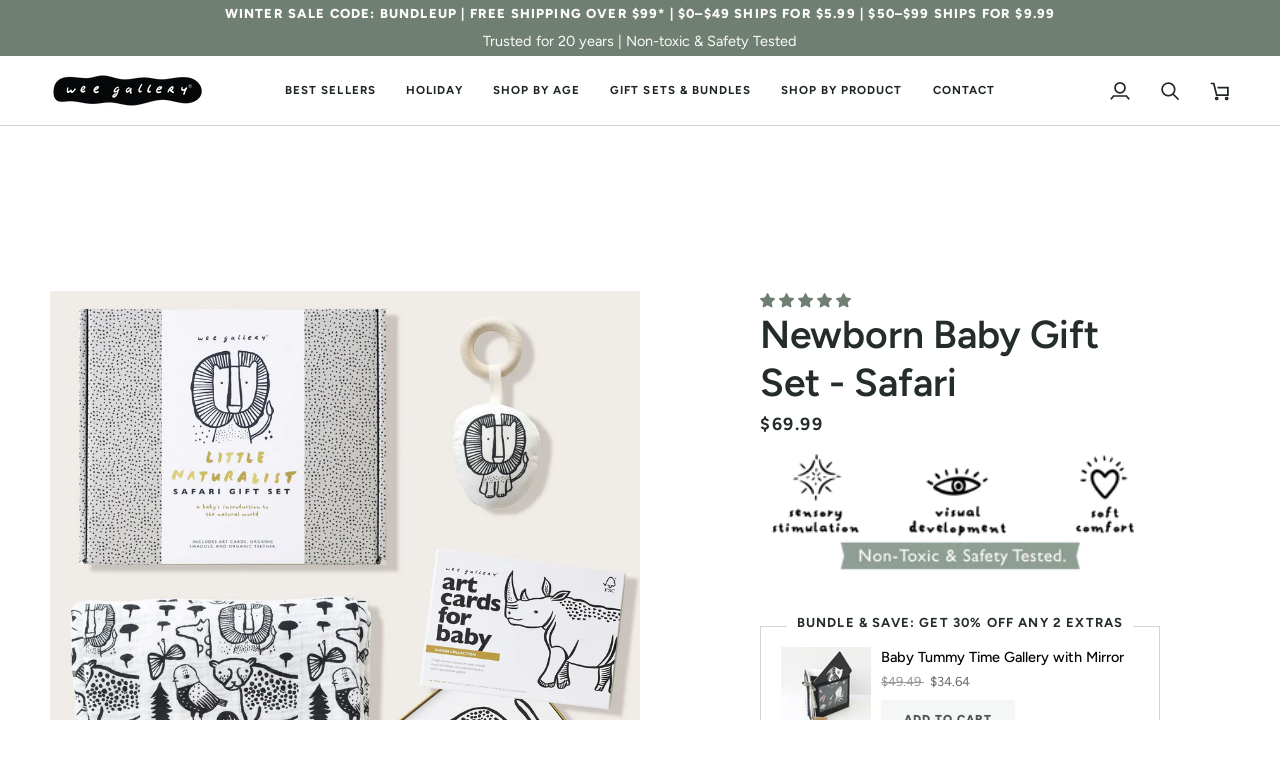

--- FILE ---
content_type: text/javascript; charset=utf-8
request_url: https://weegallery.com/products/gift-set-lion-safari-and-wild-1.js
body_size: 1788
content:
{"id":4549949489230,"title":"Newborn Baby Gift Set - Safari","handle":"gift-set-lion-safari-and-wild-1","description":"\u003cp\u003e\u003cmeta charset=\"utf-8\"\u003eIncluded in this set:\u003cbr\u003e-Organic Muslin Cotton Swaddle (Wild)\u003cbr\u003e-Organic Cotton Teether (Lion)\u003cbr\u003e-Art Cards for Baby (Safari Animals)\u003cbr\u003e\u003cmeta charset=\"utf-8\"\u003e-Wee Gallery Custom Gift Box\u003c\/p\u003e\n\u003cp\u003eOur Little Naturalist Gift Set for newborns features some of our most popular toys and is sure to bring giggles and smiles from your little loved one! We have paired our Organic Lion Teether, our top selling Art Cards and our Organic Cotton Muslin Swaddle. These high-contrast toys are designed to stimulate baby's senses and to elicit joy and wonder. They are developmentally appropriate from birth to eighteen months, so they will grow with baby.\u003c\/p\u003e\n\u003cp\u003eThe sets are ready to be gifted in a lovely Wee Gallery box. This set features an Organic Lion Teether, Safari Collection Art Cards and Wild Organic Muslin Swaddle.\u003c\/p\u003e\n\u003cp\u003e\u003cem\u003eGift Message available in Cart.\u003c\/em\u003e\u003c\/p\u003e\n\u003cp\u003e\u003cspan\u003e\u003cstrong\u003e\u003ca href=\"https:\/\/weegallery.com\/wee-see-like-babies\/\"\u003eClick here\u003c\/a\u003e\u003c\/strong\u003e\u003c\/span\u003e to learn more about the benefits of Wee Gallery art cards for your baby.\u003c\/p\u003e\n\u003cp\u003eSwaddle: 100% Organic Cotton\u003c\/p\u003e\n\u003cp\u003eTeether: 100% Organic Cotton Shell\u003cbr\u003e100% Organic Cotton Filling\u003cbr\u003eEco-Maple Wooden Ring\u003c\/p\u003e\n\u003cp\u003eArt Cards: FSC Certified Sturdy Paperboard\u003c\/p\u003e","published_at":"2021-08-24T12:18:19-04:00","created_at":"2020-02-07T12:19:42-05:00","vendor":"Wee Gallery","type":"Gift Sets","tags":["$60 or more","3 Months","6 Months","Art Cards","Art Cards for Baby","Baby Bundle","Baby Shower Gifts","bedbathbeyond","Bundle","Gift Ideas","Gift Sets","Maisonette","NEW","New 2022","New Products","Newborn","safari","What's New"],"price":6999,"price_min":6999,"price_max":6999,"available":true,"price_varies":false,"compare_at_price":null,"compare_at_price_min":0,"compare_at_price_max":0,"compare_at_price_varies":false,"variants":[{"id":31777960755278,"title":"Default Title","option1":"Default Title","option2":null,"option3":null,"sku":"wg9011","requires_shipping":true,"taxable":true,"featured_image":null,"available":true,"name":"Newborn Baby Gift Set - Safari","public_title":null,"options":["Default Title"],"price":6999,"weight":907,"compare_at_price":null,"inventory_management":"shopify","barcode":"850012948353","quantity_rule":{"min":1,"max":null,"increment":1},"quantity_price_breaks":[],"requires_selling_plan":false,"selling_plan_allocations":[]}],"images":["\/\/cdn.shopify.com\/s\/files\/1\/0267\/5087\/7774\/files\/Newborn-Baby-Gift-Set-Bundle-Safari-Animals-2.jpg?v=1748937306","\/\/cdn.shopify.com\/s\/files\/1\/0267\/5087\/7774\/files\/art-cards-high-contrast-vision-for-baby-safari-1.jpg?v=1748895979","\/\/cdn.shopify.com\/s\/files\/1\/0267\/5087\/7774\/products\/organic-teething-toy-for-baby-safari-lion-1.jpg?v=1748895979","\/\/cdn.shopify.com\/s\/files\/1\/0267\/5087\/7774\/products\/breathable-organic-cotton-baby-swaddle-wild-animals-black-and-white.jpg?v=1748895979","\/\/cdn.shopify.com\/s\/files\/1\/0267\/5087\/7774\/files\/wee-gallery-baby-art-card-tummy-time-gallery-contrast-1_d0dcc895-d525-4d3b-9bc6-c9990b4abeb0.png?v=1748895979","\/\/cdn.shopify.com\/s\/files\/1\/0267\/5087\/7774\/products\/organic-unisex-high-contrast-gift-set-for-baby-newborn-2-3-4-5-months-safari-animals.jpg?v=1748895979","\/\/cdn.shopify.com\/s\/files\/1\/0267\/5087\/7774\/files\/baby-art-cards-safari-animals-black-and-white-gallery.jpg?v=1748895979","\/\/cdn.shopify.com\/s\/files\/1\/0267\/5087\/7774\/products\/wee-gallery-gift-set-for-baby-safari-animals-organic-swaddle-teether-contrast-cards-1.jpg?v=1748895979","\/\/cdn.shopify.com\/s\/files\/1\/0267\/5087\/7774\/files\/baby-tummy-time-mat-play-art-cards-contrast-safari-animals.png?v=1748895979","\/\/cdn.shopify.com\/s\/files\/1\/0267\/5087\/7774\/products\/wee-gallery-organic-gift-set-for-baby-safari-animals-2.jpg?v=1748895979","\/\/cdn.shopify.com\/s\/files\/1\/0267\/5087\/7774\/files\/Newborn-Baby-Gift-Set-Bundle-Safari-Animals-1.jpg?v=1748895979"],"featured_image":"\/\/cdn.shopify.com\/s\/files\/1\/0267\/5087\/7774\/files\/Newborn-Baby-Gift-Set-Bundle-Safari-Animals-2.jpg?v=1748937306","options":[{"name":"Title","position":1,"values":["Default Title"]}],"url":"\/products\/gift-set-lion-safari-and-wild-1","media":[{"alt":"Newborn Baby Gift Set - Safari Gift Sets Wee Gallery","id":25937391419470,"position":1,"preview_image":{"aspect_ratio":1.0,"height":2048,"width":2048,"src":"https:\/\/cdn.shopify.com\/s\/files\/1\/0267\/5087\/7774\/files\/Newborn-Baby-Gift-Set-Bundle-Safari-Animals-2.jpg?v=1748937306"},"aspect_ratio":1.0,"height":2048,"media_type":"image","src":"https:\/\/cdn.shopify.com\/s\/files\/1\/0267\/5087\/7774\/files\/Newborn-Baby-Gift-Set-Bundle-Safari-Animals-2.jpg?v=1748937306","width":2048},{"alt":"Newborn Baby Gift Set - Safari Gift Sets Wee Gallery   ","id":23717311676494,"position":2,"preview_image":{"aspect_ratio":1.0,"height":2048,"width":2048,"src":"https:\/\/cdn.shopify.com\/s\/files\/1\/0267\/5087\/7774\/files\/art-cards-high-contrast-vision-for-baby-safari-1.jpg?v=1748895979"},"aspect_ratio":1.0,"height":2048,"media_type":"image","src":"https:\/\/cdn.shopify.com\/s\/files\/1\/0267\/5087\/7774\/files\/art-cards-high-contrast-vision-for-baby-safari-1.jpg?v=1748895979","width":2048},{"alt":"Newborn Baby Gift Set - Safari Gift Sets Wee Gallery   ","id":22138686570574,"position":3,"preview_image":{"aspect_ratio":1.0,"height":2048,"width":2048,"src":"https:\/\/cdn.shopify.com\/s\/files\/1\/0267\/5087\/7774\/products\/organic-teething-toy-for-baby-safari-lion-1.jpg?v=1748895979"},"aspect_ratio":1.0,"height":2048,"media_type":"image","src":"https:\/\/cdn.shopify.com\/s\/files\/1\/0267\/5087\/7774\/products\/organic-teething-toy-for-baby-safari-lion-1.jpg?v=1748895979","width":2048},{"alt":"Newborn Baby Gift Set - Safari Gift Sets Wee Gallery   ","id":22138700890190,"position":4,"preview_image":{"aspect_ratio":1.0,"height":2048,"width":2048,"src":"https:\/\/cdn.shopify.com\/s\/files\/1\/0267\/5087\/7774\/products\/breathable-organic-cotton-baby-swaddle-wild-animals-black-and-white.jpg?v=1748895979"},"aspect_ratio":1.0,"height":2048,"media_type":"image","src":"https:\/\/cdn.shopify.com\/s\/files\/1\/0267\/5087\/7774\/products\/breathable-organic-cotton-baby-swaddle-wild-animals-black-and-white.jpg?v=1748895979","width":2048},{"alt":"Newborn Baby Gift Set - Safari Gift Sets Wee Gallery   ","id":23717376884814,"position":5,"preview_image":{"aspect_ratio":1.0,"height":2048,"width":2048,"src":"https:\/\/cdn.shopify.com\/s\/files\/1\/0267\/5087\/7774\/files\/wee-gallery-baby-art-card-tummy-time-gallery-contrast-1_d0dcc895-d525-4d3b-9bc6-c9990b4abeb0.png?v=1748895979"},"aspect_ratio":1.0,"height":2048,"media_type":"image","src":"https:\/\/cdn.shopify.com\/s\/files\/1\/0267\/5087\/7774\/files\/wee-gallery-baby-art-card-tummy-time-gallery-contrast-1_d0dcc895-d525-4d3b-9bc6-c9990b4abeb0.png?v=1748895979","width":2048},{"alt":"Newborn Baby Gift Set - Safari Gift Sets Wee Gallery   ","id":22128717430862,"position":6,"preview_image":{"aspect_ratio":1.0,"height":2048,"width":2048,"src":"https:\/\/cdn.shopify.com\/s\/files\/1\/0267\/5087\/7774\/products\/organic-unisex-high-contrast-gift-set-for-baby-newborn-2-3-4-5-months-safari-animals.jpg?v=1748895979"},"aspect_ratio":1.0,"height":2048,"media_type":"image","src":"https:\/\/cdn.shopify.com\/s\/files\/1\/0267\/5087\/7774\/products\/organic-unisex-high-contrast-gift-set-for-baby-newborn-2-3-4-5-months-safari-animals.jpg?v=1748895979","width":2048},{"alt":"Newborn Baby Gift Set - Safari Gift Sets Wee Gallery   ","id":23717359124558,"position":7,"preview_image":{"aspect_ratio":1.0,"height":2048,"width":2048,"src":"https:\/\/cdn.shopify.com\/s\/files\/1\/0267\/5087\/7774\/files\/baby-art-cards-safari-animals-black-and-white-gallery.jpg?v=1748895979"},"aspect_ratio":1.0,"height":2048,"media_type":"image","src":"https:\/\/cdn.shopify.com\/s\/files\/1\/0267\/5087\/7774\/files\/baby-art-cards-safari-animals-black-and-white-gallery.jpg?v=1748895979","width":2048},{"alt":"Newborn Baby Gift Set - Safari Gift Sets Wee Gallery   ","id":22128717135950,"position":8,"preview_image":{"aspect_ratio":1.0,"height":2048,"width":2048,"src":"https:\/\/cdn.shopify.com\/s\/files\/1\/0267\/5087\/7774\/products\/wee-gallery-gift-set-for-baby-safari-animals-organic-swaddle-teether-contrast-cards-1.jpg?v=1748895979"},"aspect_ratio":1.0,"height":2048,"media_type":"image","src":"https:\/\/cdn.shopify.com\/s\/files\/1\/0267\/5087\/7774\/products\/wee-gallery-gift-set-for-baby-safari-animals-organic-swaddle-teether-contrast-cards-1.jpg?v=1748895979","width":2048},{"alt":"Newborn Baby Gift Set - Safari Gift Sets Wee Gallery   ","id":23717370822734,"position":9,"preview_image":{"aspect_ratio":1.0,"height":2048,"width":2048,"src":"https:\/\/cdn.shopify.com\/s\/files\/1\/0267\/5087\/7774\/files\/baby-tummy-time-mat-play-art-cards-contrast-safari-animals.png?v=1748895979"},"aspect_ratio":1.0,"height":2048,"media_type":"image","src":"https:\/\/cdn.shopify.com\/s\/files\/1\/0267\/5087\/7774\/files\/baby-tummy-time-mat-play-art-cards-contrast-safari-animals.png?v=1748895979","width":2048},{"alt":"Newborn Baby Gift Set - Safari Gift Sets Wee Gallery   ","id":22131428917326,"position":10,"preview_image":{"aspect_ratio":1.0,"height":2048,"width":2048,"src":"https:\/\/cdn.shopify.com\/s\/files\/1\/0267\/5087\/7774\/products\/wee-gallery-organic-gift-set-for-baby-safari-animals-2.jpg?v=1748895979"},"aspect_ratio":1.0,"height":2048,"media_type":"image","src":"https:\/\/cdn.shopify.com\/s\/files\/1\/0267\/5087\/7774\/products\/wee-gallery-organic-gift-set-for-baby-safari-animals-2.jpg?v=1748895979","width":2048},{"alt":"Newborn Baby Gift Set - Safari Gift Sets Wee Gallery   ","id":23717277892686,"position":11,"preview_image":{"aspect_ratio":1.0,"height":2048,"width":2048,"src":"https:\/\/cdn.shopify.com\/s\/files\/1\/0267\/5087\/7774\/files\/Newborn-Baby-Gift-Set-Bundle-Safari-Animals-1.jpg?v=1748895979"},"aspect_ratio":1.0,"height":2048,"media_type":"image","src":"https:\/\/cdn.shopify.com\/s\/files\/1\/0267\/5087\/7774\/files\/Newborn-Baby-Gift-Set-Bundle-Safari-Animals-1.jpg?v=1748895979","width":2048}],"requires_selling_plan":false,"selling_plan_groups":[]}

--- FILE ---
content_type: text/javascript; charset=utf-8
request_url: https://weegallery.com/products/gift-set-lion-safari-and-wild-1.js
body_size: 1529
content:
{"id":4549949489230,"title":"Newborn Baby Gift Set - Safari","handle":"gift-set-lion-safari-and-wild-1","description":"\u003cp\u003e\u003cmeta charset=\"utf-8\"\u003eIncluded in this set:\u003cbr\u003e-Organic Muslin Cotton Swaddle (Wild)\u003cbr\u003e-Organic Cotton Teether (Lion)\u003cbr\u003e-Art Cards for Baby (Safari Animals)\u003cbr\u003e\u003cmeta charset=\"utf-8\"\u003e-Wee Gallery Custom Gift Box\u003c\/p\u003e\n\u003cp\u003eOur Little Naturalist Gift Set for newborns features some of our most popular toys and is sure to bring giggles and smiles from your little loved one! We have paired our Organic Lion Teether, our top selling Art Cards and our Organic Cotton Muslin Swaddle. These high-contrast toys are designed to stimulate baby's senses and to elicit joy and wonder. They are developmentally appropriate from birth to eighteen months, so they will grow with baby.\u003c\/p\u003e\n\u003cp\u003eThe sets are ready to be gifted in a lovely Wee Gallery box. This set features an Organic Lion Teether, Safari Collection Art Cards and Wild Organic Muslin Swaddle.\u003c\/p\u003e\n\u003cp\u003e\u003cem\u003eGift Message available in Cart.\u003c\/em\u003e\u003c\/p\u003e\n\u003cp\u003e\u003cspan\u003e\u003cstrong\u003e\u003ca href=\"https:\/\/weegallery.com\/wee-see-like-babies\/\"\u003eClick here\u003c\/a\u003e\u003c\/strong\u003e\u003c\/span\u003e to learn more about the benefits of Wee Gallery art cards for your baby.\u003c\/p\u003e\n\u003cp\u003eSwaddle: 100% Organic Cotton\u003c\/p\u003e\n\u003cp\u003eTeether: 100% Organic Cotton Shell\u003cbr\u003e100% Organic Cotton Filling\u003cbr\u003eEco-Maple Wooden Ring\u003c\/p\u003e\n\u003cp\u003eArt Cards: FSC Certified Sturdy Paperboard\u003c\/p\u003e","published_at":"2021-08-24T12:18:19-04:00","created_at":"2020-02-07T12:19:42-05:00","vendor":"Wee Gallery","type":"Gift Sets","tags":["$60 or more","3 Months","6 Months","Art Cards","Art Cards for Baby","Baby Bundle","Baby Shower Gifts","bedbathbeyond","Bundle","Gift Ideas","Gift Sets","Maisonette","NEW","New 2022","New Products","Newborn","safari","What's New"],"price":6999,"price_min":6999,"price_max":6999,"available":true,"price_varies":false,"compare_at_price":null,"compare_at_price_min":0,"compare_at_price_max":0,"compare_at_price_varies":false,"variants":[{"id":31777960755278,"title":"Default Title","option1":"Default Title","option2":null,"option3":null,"sku":"wg9011","requires_shipping":true,"taxable":true,"featured_image":null,"available":true,"name":"Newborn Baby Gift Set - Safari","public_title":null,"options":["Default Title"],"price":6999,"weight":907,"compare_at_price":null,"inventory_management":"shopify","barcode":"850012948353","quantity_rule":{"min":1,"max":null,"increment":1},"quantity_price_breaks":[],"requires_selling_plan":false,"selling_plan_allocations":[]}],"images":["\/\/cdn.shopify.com\/s\/files\/1\/0267\/5087\/7774\/files\/Newborn-Baby-Gift-Set-Bundle-Safari-Animals-2.jpg?v=1748937306","\/\/cdn.shopify.com\/s\/files\/1\/0267\/5087\/7774\/files\/art-cards-high-contrast-vision-for-baby-safari-1.jpg?v=1748895979","\/\/cdn.shopify.com\/s\/files\/1\/0267\/5087\/7774\/products\/organic-teething-toy-for-baby-safari-lion-1.jpg?v=1748895979","\/\/cdn.shopify.com\/s\/files\/1\/0267\/5087\/7774\/products\/breathable-organic-cotton-baby-swaddle-wild-animals-black-and-white.jpg?v=1748895979","\/\/cdn.shopify.com\/s\/files\/1\/0267\/5087\/7774\/files\/wee-gallery-baby-art-card-tummy-time-gallery-contrast-1_d0dcc895-d525-4d3b-9bc6-c9990b4abeb0.png?v=1748895979","\/\/cdn.shopify.com\/s\/files\/1\/0267\/5087\/7774\/products\/organic-unisex-high-contrast-gift-set-for-baby-newborn-2-3-4-5-months-safari-animals.jpg?v=1748895979","\/\/cdn.shopify.com\/s\/files\/1\/0267\/5087\/7774\/files\/baby-art-cards-safari-animals-black-and-white-gallery.jpg?v=1748895979","\/\/cdn.shopify.com\/s\/files\/1\/0267\/5087\/7774\/products\/wee-gallery-gift-set-for-baby-safari-animals-organic-swaddle-teether-contrast-cards-1.jpg?v=1748895979","\/\/cdn.shopify.com\/s\/files\/1\/0267\/5087\/7774\/files\/baby-tummy-time-mat-play-art-cards-contrast-safari-animals.png?v=1748895979","\/\/cdn.shopify.com\/s\/files\/1\/0267\/5087\/7774\/products\/wee-gallery-organic-gift-set-for-baby-safari-animals-2.jpg?v=1748895979","\/\/cdn.shopify.com\/s\/files\/1\/0267\/5087\/7774\/files\/Newborn-Baby-Gift-Set-Bundle-Safari-Animals-1.jpg?v=1748895979"],"featured_image":"\/\/cdn.shopify.com\/s\/files\/1\/0267\/5087\/7774\/files\/Newborn-Baby-Gift-Set-Bundle-Safari-Animals-2.jpg?v=1748937306","options":[{"name":"Title","position":1,"values":["Default Title"]}],"url":"\/products\/gift-set-lion-safari-and-wild-1","media":[{"alt":"Newborn Baby Gift Set - Safari Gift Sets Wee Gallery","id":25937391419470,"position":1,"preview_image":{"aspect_ratio":1.0,"height":2048,"width":2048,"src":"https:\/\/cdn.shopify.com\/s\/files\/1\/0267\/5087\/7774\/files\/Newborn-Baby-Gift-Set-Bundle-Safari-Animals-2.jpg?v=1748937306"},"aspect_ratio":1.0,"height":2048,"media_type":"image","src":"https:\/\/cdn.shopify.com\/s\/files\/1\/0267\/5087\/7774\/files\/Newborn-Baby-Gift-Set-Bundle-Safari-Animals-2.jpg?v=1748937306","width":2048},{"alt":"Newborn Baby Gift Set - Safari Gift Sets Wee Gallery   ","id":23717311676494,"position":2,"preview_image":{"aspect_ratio":1.0,"height":2048,"width":2048,"src":"https:\/\/cdn.shopify.com\/s\/files\/1\/0267\/5087\/7774\/files\/art-cards-high-contrast-vision-for-baby-safari-1.jpg?v=1748895979"},"aspect_ratio":1.0,"height":2048,"media_type":"image","src":"https:\/\/cdn.shopify.com\/s\/files\/1\/0267\/5087\/7774\/files\/art-cards-high-contrast-vision-for-baby-safari-1.jpg?v=1748895979","width":2048},{"alt":"Newborn Baby Gift Set - Safari Gift Sets Wee Gallery   ","id":22138686570574,"position":3,"preview_image":{"aspect_ratio":1.0,"height":2048,"width":2048,"src":"https:\/\/cdn.shopify.com\/s\/files\/1\/0267\/5087\/7774\/products\/organic-teething-toy-for-baby-safari-lion-1.jpg?v=1748895979"},"aspect_ratio":1.0,"height":2048,"media_type":"image","src":"https:\/\/cdn.shopify.com\/s\/files\/1\/0267\/5087\/7774\/products\/organic-teething-toy-for-baby-safari-lion-1.jpg?v=1748895979","width":2048},{"alt":"Newborn Baby Gift Set - Safari Gift Sets Wee Gallery   ","id":22138700890190,"position":4,"preview_image":{"aspect_ratio":1.0,"height":2048,"width":2048,"src":"https:\/\/cdn.shopify.com\/s\/files\/1\/0267\/5087\/7774\/products\/breathable-organic-cotton-baby-swaddle-wild-animals-black-and-white.jpg?v=1748895979"},"aspect_ratio":1.0,"height":2048,"media_type":"image","src":"https:\/\/cdn.shopify.com\/s\/files\/1\/0267\/5087\/7774\/products\/breathable-organic-cotton-baby-swaddle-wild-animals-black-and-white.jpg?v=1748895979","width":2048},{"alt":"Newborn Baby Gift Set - Safari Gift Sets Wee Gallery   ","id":23717376884814,"position":5,"preview_image":{"aspect_ratio":1.0,"height":2048,"width":2048,"src":"https:\/\/cdn.shopify.com\/s\/files\/1\/0267\/5087\/7774\/files\/wee-gallery-baby-art-card-tummy-time-gallery-contrast-1_d0dcc895-d525-4d3b-9bc6-c9990b4abeb0.png?v=1748895979"},"aspect_ratio":1.0,"height":2048,"media_type":"image","src":"https:\/\/cdn.shopify.com\/s\/files\/1\/0267\/5087\/7774\/files\/wee-gallery-baby-art-card-tummy-time-gallery-contrast-1_d0dcc895-d525-4d3b-9bc6-c9990b4abeb0.png?v=1748895979","width":2048},{"alt":"Newborn Baby Gift Set - Safari Gift Sets Wee Gallery   ","id":22128717430862,"position":6,"preview_image":{"aspect_ratio":1.0,"height":2048,"width":2048,"src":"https:\/\/cdn.shopify.com\/s\/files\/1\/0267\/5087\/7774\/products\/organic-unisex-high-contrast-gift-set-for-baby-newborn-2-3-4-5-months-safari-animals.jpg?v=1748895979"},"aspect_ratio":1.0,"height":2048,"media_type":"image","src":"https:\/\/cdn.shopify.com\/s\/files\/1\/0267\/5087\/7774\/products\/organic-unisex-high-contrast-gift-set-for-baby-newborn-2-3-4-5-months-safari-animals.jpg?v=1748895979","width":2048},{"alt":"Newborn Baby Gift Set - Safari Gift Sets Wee Gallery   ","id":23717359124558,"position":7,"preview_image":{"aspect_ratio":1.0,"height":2048,"width":2048,"src":"https:\/\/cdn.shopify.com\/s\/files\/1\/0267\/5087\/7774\/files\/baby-art-cards-safari-animals-black-and-white-gallery.jpg?v=1748895979"},"aspect_ratio":1.0,"height":2048,"media_type":"image","src":"https:\/\/cdn.shopify.com\/s\/files\/1\/0267\/5087\/7774\/files\/baby-art-cards-safari-animals-black-and-white-gallery.jpg?v=1748895979","width":2048},{"alt":"Newborn Baby Gift Set - Safari Gift Sets Wee Gallery   ","id":22128717135950,"position":8,"preview_image":{"aspect_ratio":1.0,"height":2048,"width":2048,"src":"https:\/\/cdn.shopify.com\/s\/files\/1\/0267\/5087\/7774\/products\/wee-gallery-gift-set-for-baby-safari-animals-organic-swaddle-teether-contrast-cards-1.jpg?v=1748895979"},"aspect_ratio":1.0,"height":2048,"media_type":"image","src":"https:\/\/cdn.shopify.com\/s\/files\/1\/0267\/5087\/7774\/products\/wee-gallery-gift-set-for-baby-safari-animals-organic-swaddle-teether-contrast-cards-1.jpg?v=1748895979","width":2048},{"alt":"Newborn Baby Gift Set - Safari Gift Sets Wee Gallery   ","id":23717370822734,"position":9,"preview_image":{"aspect_ratio":1.0,"height":2048,"width":2048,"src":"https:\/\/cdn.shopify.com\/s\/files\/1\/0267\/5087\/7774\/files\/baby-tummy-time-mat-play-art-cards-contrast-safari-animals.png?v=1748895979"},"aspect_ratio":1.0,"height":2048,"media_type":"image","src":"https:\/\/cdn.shopify.com\/s\/files\/1\/0267\/5087\/7774\/files\/baby-tummy-time-mat-play-art-cards-contrast-safari-animals.png?v=1748895979","width":2048},{"alt":"Newborn Baby Gift Set - Safari Gift Sets Wee Gallery   ","id":22131428917326,"position":10,"preview_image":{"aspect_ratio":1.0,"height":2048,"width":2048,"src":"https:\/\/cdn.shopify.com\/s\/files\/1\/0267\/5087\/7774\/products\/wee-gallery-organic-gift-set-for-baby-safari-animals-2.jpg?v=1748895979"},"aspect_ratio":1.0,"height":2048,"media_type":"image","src":"https:\/\/cdn.shopify.com\/s\/files\/1\/0267\/5087\/7774\/products\/wee-gallery-organic-gift-set-for-baby-safari-animals-2.jpg?v=1748895979","width":2048},{"alt":"Newborn Baby Gift Set - Safari Gift Sets Wee Gallery   ","id":23717277892686,"position":11,"preview_image":{"aspect_ratio":1.0,"height":2048,"width":2048,"src":"https:\/\/cdn.shopify.com\/s\/files\/1\/0267\/5087\/7774\/files\/Newborn-Baby-Gift-Set-Bundle-Safari-Animals-1.jpg?v=1748895979"},"aspect_ratio":1.0,"height":2048,"media_type":"image","src":"https:\/\/cdn.shopify.com\/s\/files\/1\/0267\/5087\/7774\/files\/Newborn-Baby-Gift-Set-Bundle-Safari-Animals-1.jpg?v=1748895979","width":2048}],"requires_selling_plan":false,"selling_plan_groups":[]}